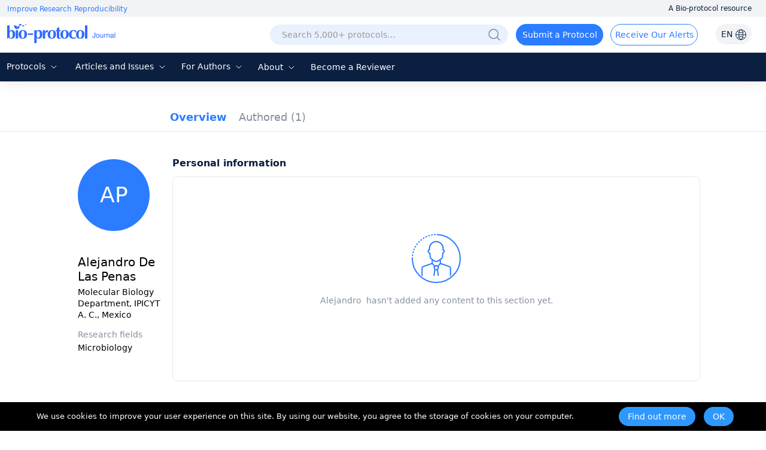

--- FILE ---
content_type: text/html; charset=utf-8
request_url: https://bio-protocol.org/usertask.aspx?action=getuserinfo
body_size: -50
content:
{"Online":false,"Message":null,"userid":0,"pwd":null,"aereid":null,"aereType":null,"ISSignature":false}

--- FILE ---
content_type: application/javascript
request_url: https://en-cdn.bio-protocol.org/JS/JsDoc/UserInfo.v2.9.1.js?v=2.5
body_size: 2735
content:

//切换选中状态 导航
//function ShowNavLi(temp, type) {
//    $('.ul-nav').find('a').removeClass('nav-active');
//    $(temp).addClass('nav-active');
//}

$(function () {
    //GetCoCount();
    CalNavWidth();
});

//显示更多 或隐藏 bio
function showHideBio() {
    $('.bio-more').toggle();
    var v = $('#hidbiomore').val();
    if (v == 0) {
        $('#hidbiomore').val(1);
        $('.more-img').attr('src', '/images/icon/less.png');
        $('.span-more').html('Hide');
    } else if (v == 1) {
        $('#hidbiomore').val(0);
        $('.more-img').attr('src', '/images/icon/more.png');
        $('.span-more').html('More information');
    }
}

//显示隐藏 更多 Coauthors
function showCoRight(type) {
    $('.Co-right-more' + type).toggle();
    var v = $('#Co-right-hide' + type).val();
    if (v == 0) {
        $('#Co-right-hide' + type).val(1);
        $('.Co-right-view' + type).html('Hide');
    } else if (v == 1) {
        $('#Co-right-hide' + type).val(0);
        $('.Co-right-view' + type).html('View all');
    }
}

//获取co 数量
function GetCoCount() {
    var header_userid = 0;
    try { header_userid = header_uid; } catch (err) { }
    $.ajax({
        headers: {
            'user-id': header_userid
        },
        url: '?action=getco',
        type: 'post',
        data: {
            id: _user_id//$.getUrlVar('id')
        },
        dataType: 'json',
        success: function (r) {
            if (r.Online) {
                $(r.dtInfo).each(function (index, data) {
                    if (index == 0) {
                        //左侧
                        $('.span-ca').html(data.coauthor);
                        $('.span-cr').html(data.coreviewer);
                        //右侧
                        var coa = data.coauthor <= 1 ? data.coauthor + ' Coauthor' : data.coauthor + ' Coauthors';
                        $('.span-right-ca').html(coa);
                        var cor = data.coreviewer <= 1 ? data.coreviewer + ' Coreviewer' : data.coreviewer + ' Coreviewers';
                        $('.span-right-cr').html(cor);
                        if (data.coauthor > 4) {
                            $('.Co-right-view1').show();
                        }
                        if (data.coreviewer > 4) {
                            $('.Co-right-view2').show();
                        }
                        //UserSocial 页面的页签
                        $('.b-author').html(data.coauthor);
                        $('.b-reviewer').html(data.coreviewer);
                        if (data.coreviewer > 4) {
                            $("#a_coreviewers").css("display", "inline-block");
                        }
                        if (data.coauthor > 4) {
                            $("#a_coauthors").css("display", "inline-block");
                        }
                    }
                });
            }
        }
    });
}

function GetMoreUder() {
    id = GetQuery("id");
    var flag = 4;
    if ($("#span_coreviewers").html() == "View all coreviewers &gt;") {
        flag = 0;
    }
    var header_userid = 0;
    try { header_userid = header_uid; } catch (err) { }
    $.ajax({
        headers: {
            'user-id': header_userid
        },
        url: '?action=GetMoreUder',
        type: 'post',
        data: { flag: flag, id: id },
        dataType: 'json',
        success: function (r) {
            if (r) {
                var html = '';
                $(r).each(function (index, data) {
                    if (index != 0)
                        html += "<p class='left_next'></p>";
                    html += '<div class="media media-x">';
                    html += ' <a class="float-left" href="/userhome.aspx?id=' + data.id + '">';
                    html += '       <img src="' + data.photo + '" class="right-img" />';
                    html += '   </a>';
                    html += '   <div class="media-body">';
                    html += '       <strong>' + data.username + ' ' + (data.last == null ? "" : data.last) + '</strong>';
                    html += '       <span class="text-gray text-12">' + (data.job == null ? "" : data.job) + '</span>';
                    html += '       <span class="margin-top text-12" style="display: inline-block;">' + data.publication;
                    html += '               protocol';
                    if (data.publication > 1) { html += 's'; }
                    html += '       </span>';
                    html += '   </div>';
                    html += '</div>';
                });
                $("#div_user").html(html);
                $("#span_coreviewers").html(($("#span_coreviewers").html() == "View all coreviewers &gt;") ? "Hide more coreviewers &gt;" : "View all coreviewers &gt;");
            }
        }
    });
}

function getcoauthors() {
    id = GetQuery("id");
    var flag = 4;
    if ($("#a_coauthors").html() == "View all coauthors &gt;") {
        flag = 0;
    }
    var header_userid = 0;
    try { header_userid = header_uid; } catch (err) { }
    $.ajax({
        headers: {
            'user-id': header_userid
        },
        url: '?action=getcoauthors',
        type: 'post',
        data: { flag: flag, id: id },
        dataType: 'json',
        success: function (r) {
            if (r) {
                var html = '';
                $(r).each(function (index, data) {
                    if (index != 0)
                        html += "<p class='left_next'></p>";
                    html += '<div class="media media-x">';
                    html += ' <a class="float-left" href="/userhome.aspx?id=' + data.id + '">';
                    html += '       <img src="' + data.photo + '" class="right-img" />';
                    html += '   </a>';
                    html += '   <div class="media-body">';
                    html += '       <strong>' + data.username + ' ' + (data.last == null ? "" : data.last) + '</strong>';
                    html += '       <span class="text-gray text-12">' + (data.job == null ? "" : data.job) + '</span>';
                    html += '       <span class="margin-top text-12" style="display: inline-block;">' + data.publication;
                    html += '               protocol';
                    if (data.publication > 1) { html += 's'; }
                    html += '       </span>';
                    html += '   </div>';
                    html += '</div>';
                });
                $("#div_coauthors").html(html);
                $("#span_coauthors").html(($("#span_coauthors").html() == "View all coauthors &gt;") ? "Hide more coauthors &gt;" : "View all coauthors &gt;");
            }
        }
    });
}



//bbs 回复
function Replaybbs(bid, wzid) {
    if (checkUserStatus(0, 0, 1003)) {//验证登录
        layer.open({
            type: 2,
            title: false,
            area: ['520px', '540px'],
            closeBtn: 0,
            fixed: false, //不固定
            maxmin: false,
            skin: 'demo-skin-radius',
            shadeClose: true,
            content: 'reply.aspx?id_bbs=' + bid + '&wzid=' + wzid,
            end: function (index, layero) {
                getReply(bid);
            }
        });
    }
}

function getReply(bid) {
    var header_userid = 0;
    try { header_userid = header_uid; } catch (err) { }
    $.ajax({
        headers: {
            'user-id': header_userid
        },
        url: '/protocolpublish.aspx?action=getreply',
        type: 'post',
        data: {
            bid: bid
        },
        dataType: 'json',
        success: function (r) {
            if (r.Online) {
                var html = '';
                if ($(r.ReplyList).length > 0) {
                    html += '<div class="media" style="background: #fff; border-radius: 5px; padding-top: 10px;">';
                    $(r.ReplyList).each(function (index, data) {
                        html += '      <div class="bbsreplydiv">';
                        html += '          <div class="bbsreplyphoto float-left">';
                        html += '              <a href="userhome.aspx?id=' + data.userid + '">';
                        html += '                  <img src="' + data.photo + '" class="radius-circle" />';
                        html += '              </a>';
                        html += '          </div>';
                        html += '          <div class="media-body bbsbody bbsreplybody">';
                        html += '              <h5>' + data.fullname + '</h5>';
                        html += '              <h6>' + data.job + '</h6>';
                        html += '       <div style="overflow: hidden;">';
                        $(data.photolist).each(function (i, d) {
                            html += '           <div style="padding-top:5px;float:left;">';
                            html += '               <img class="pointer" src="/imagesUP/bbsReply/SmallPic/' + d.Img_V + '" style="width:80px;max-height:80px;float:left;margin-left:5px;" />';
                            html += '           </div>';
                        });
                        html += '       </div>';
                        html += '              <p class="clear">' + data.body;
                        html += '                  <span style="font-size: 12px;">' + data.dtt + '</span>';
                        html += '              </p><hr />';
                        html += '          </div>';
                        html += '      </div>';
                    });
                    html += '</div>';
                }
                $('.reply-' + bid).html(html);
            }
        }
    });
}

//following页面内容初始化
function InitFollowed(page, pagesize) {
    var ii = layer.load(1, { shade: [0.1, '#000'] });
    var userid = _user_id;//$.getUrlVar('id') $.getUrlVar('id') == undefined || $.getUrlVar('id') == '' ? 0 : $.getUrlVar('id');
    var header_userid = 0;
    try { header_userid = header_uid; } catch (err) { }
    $.ajax({
        headers: {
            'user-id': header_userid
        },
        url: 'protocolsfollowed.aspx?action=initfollowed',
        type: 'post',
        data: {
            id: userid,
            page: page,
            pagesize: pagesize
        },
        dataType: 'json',
        success: function (r) {
            layer.closeAll();
            if (r.Online) {
                var html = '';
                if (r.Total > 0) {
                    //$('.divFollowed').show();

                    if (r.Total > 1) {
                        $('.followCount').html(r.Total + ' Protocols');
                    } else {
                        $('.followCount').html(r.Total + ' Protocol');
                    }
                    if (r.Total > 2) {
                        $('#div3').show();//用户首页显示
                    }
                }

                $(r.protocollist).each(function (index, data) {
                    var to_url = data.p_type == 0 ? data.journal_host + '/bpdetail?id=' + data.wzid + '&type=' + data.p_type : data.forum_host + "/exchange/protocoldetail?id=" + data.wzid + "&type=" + data.p_type;
                    if (data.p_type > 0 && data.DisplayType == 3) {
                        to_url = '/bio101/e' + data.wzid;
                    }
                    html += '<input type="hidden" class="hidwzid" value="' + data.wzid + '" />';
                    html += '<div class="media media-x publish-main">';
                    html += '   <table class="float-left biaogeimg" >';
                    html += '       <tr>';
                    var bg = data.pic == null || data.pic == '' || data.pic == undefined ? "style='background:transparent;'" : '';
                    html += '           <td ' + bg + '>';
                    if (data.pic != '') {
                        html += '           <a href="' + to_url + '">';
                        html += '               <img  src="' + data.pic + '" />';
                        html += '           </a>';
                    }
                    html += '           </td>';
                    html += '       </tr>';
                    html += '   </table>';
                    html += '   <div class="media-body  main-media">';
                    html += '       <a href="' + to_url + '"><strong>' + data.title + '</strong></a>';
                    html += '       <div class="text-gray span-author">' + data.author + '</div>';
                    //html += '       <br />';
                    html += '       <div class="abs_jianjie">';
                    html += '           ' + data.jianjie;
                    html += '       </div>';
                    html += '       <div class="qadivtitle"><a class="a-more" href="' + to_url + '">More ></a></div>';
                    html += '   </div>';
                    html += '</div>';
                });
                $('.followedmain').html(html);

                laypage({
                    cont: $('.pageprotocol'), //容器。值支持id名、原生dom对象，jquery对象。【如该容器为】：<div id="page1"></div>
                    pages: Math.ceil(r.Total / pagesize), //通过后台拿到的总页数
                    curr: page, //当前页
                    groups: 5,
                    first: 'HOME',
                    next: 'NEXT',
                    prev: 'PREVIOUS',
                    last: 'LAST',
                    skin: '#2B7CFF',
                    //skip: true,
                    jump: function (obj, first) { //触发分页后的回调
                        if (!first) { //点击跳页触发函数自身，并传递当前页：obj.curr
                            InitFollowed(obj.curr, pagesize);//调用 加载函数
                        }
                    }
                });
                GetQuestionCount();//加载Q&A数量, JS/JsDoc/Question_count.js
                if (Math.ceil(r.Total / pagesize) <= 1) {
                    $('.pageprotocol').hide();
                }
            }
        }
    });
}

//计算导航宽度
function CalNavWidth() {
    var widths = 100;
    $('.ul-nav li').each(function (index, data) {
        if ($(data).css('display') != 'none') {
            widths += $(data).width() + 36;
        }
    });
    if (widths < 1060) {
        widths = 1060;
    }
    $('.ul-nav').css('width', widths + 'px').css('padding-left', '164px');
}

--- FILE ---
content_type: application/javascript
request_url: https://en-cdn.bio-protocol.org/JS/JsDoc/pmain.v4.4.js?v=2.5
body_size: 13910
content:

var wzid;
var rightNavFix;
$(function () {
    ShowBodyByLogin();
    var titleNavTop = $('.titleNav').offset() ? $('.titleNav').offset().top : 0;
    rightNavFix = $('.titleNav').offset() == undefined ? 0 : titleNavTop - 75;//- 45
    $(window).scroll(function () {
        //var rightNavFix2 = $('#div_feedbackdata0').css('display') == 'none' ? rightNavFix : rightNavFix + $('#div_feedbackdata0').height() + 30;
        var navDingWeiTop = $('#navDingWei').offset() ? $('#navDingWei').offset().top : 0;
        var rightNavFix2 = navDingWeiTop - 55;
        if (rightNavFix2 > 0) {
            var footerTop = $('.footer').offset() ? $('.footer').offset().top : 0;
            if ($(window).scrollTop() >= rightNavFix2 && $(window).scrollTop() <= footerTop - 580) {
                //var rg = $(window).width() + $(window).scrollLeft() - $('.pmian').width();
                //if ($('.pmian').width() >= 1580 && $(window).width() >= 1580) {
                //    rg = (($(window).width() + $(window).scrollLeft() - $('.pmian').width()) / 2);
                //}
                //$('.titleNav').css('right', rg + 'px');
                if ($('.titleNav').css('position') != 'fixed') {
                    $('.titleNav').css('position', 'fixed').css('top', '55px').css('margin-top', '0px').css('z-index', '9').css('width', '300px');
                }
            }
            else {
                $('.titleNav').removeAttr('style');
            }
        }
    });

    Pjump2E();

    setwidth();

    if (wzid == 3496) {
        $('.iconbar').remove()
        $('.media-inline').remove()
        $('.doclink').remove()

        $('.npwtwok:last li:first').remove();
    }




    //$('body').attr('onresize', 'setwidth()');
    //$('#FlexArticle li').mouseover(function () {
    //    $(this).addClass('FlexArticlehover');
    //});
    //$('#FlexArticle li').mouseout(function () {
    //    $(this).removeClass('FlexArticlehover');
    //});


    $('.qadivbody textarea').each(function () {
        $(this).focus(function () {
            if ($(this).height() <= 120) {
                $(this).css('height', '120px');
            }
        });

        $(this).blur(function () {
            if (!$(this).val()) {
                $(this).css('height', '60px');
            }
        });
    })

    $('#porotoclAll img').each(function () {

        if (!$(this).hasClass('donotsetwh')) {
            $(this).removeAttr('width').removeAttr('height');
        }

    })
    //$('#porotoclAll a').each(function (index, data) {
    //    var href = $(data).attr('href');
    //    if (href.indexOf('//www.bio-thing.cn') > 0 || href.indexOf('//www.bio-thing.com') > 0) {
    //        $(data).removeAttr('href').css('color', '#000').css('text-decoration', 'none');
    //    }
    //});

    //图片弹出来
    layer.photos({
        photos: '#porotoclAll'
        , anim: 5
    });


    Opendownloadpdf();//PDF问卷调查


    JSQ_A_WH();

    jumpVideo();
});

function CopyAlert() {

    document.body.oncopy = function () {
        var html = getSelectionHtml();
        var dd = html.replace(/<\/?.+?>/g, "");
        var nothml = dd.replace(/ /g, "");
        //保存复制操作记录
        AddCaoZuo(401, wzid, 0, 0, '复制');

        if (nothml.length > 0) {
            if (Onlinezt == 0) {
                var header_userid = 0;
                try { header_userid = header_uid; } catch (err) { }
                $.ajax({
                    headers: {
                        'user-id': header_userid
                    },
                    url: '/smlog/userstatus.aspx?action=checklogin',
                    type: 'post',
                    dataType: 'json',
                    async: true,
                    success: function (r) {
                        if (r.Online) {
                            Onlinezt = 1;
                            saveCopyTxt();

                        } else {
                            layer.alert(getLangStr('Please log in or register for free to copy/paste or download protocols! Thank you!', '注册登录后您可以免费复制粘贴或者下载实验!'), { title: getLangStr("Prompt", "提示"), btn: getLangStr('Login / Register', '登录 / 注册') }, function (index) {
                                layer.close(index);
                                ShowLogin(12, 47, 1002);
                            });

                            //layer.confirm(getLangStr('Please log in or register for free to copy/paste or download protocols! Thank you!', '注册登录后您可以免费复制粘贴或者下载实验!'), {
                            //    title: getLangStr("Prompt", "提示"),
                            //    btn: [getLangStr('Login', '登录'), getLangStr('Register', '注册')] //按钮
                            //}, function () {
                            //    layer.closeAll();
                            //    ShowLogin(12,47);
                            //}, function () {
                            //    layer.closeAll();
                            //    ShowSignUp(12,47);
                            //});

                        }
                    }
                });
                saveCopyTxt(html);
                return false;


            }
            else {
                saveCopyTxt(html);
            }
        } else {
            saveCopyTxt(html);
        }

    }
}
function saveCopyTxt(html) {
    var header_userid = 0;
    try { header_userid = header_uid; } catch (err) { }
    $.ajax({
        headers: {
            'user-id': header_userid
        },
        url: '/downpdf.aspx?action=4',
        type: 'post',
        data: { wzid: wzid, html: html },
        dataType: 'json',
        success: function (r) {

        }
    });
}
function getSelectionHtml() {
    var html = "";
    if (typeof window.getSelection != "undefined") {
        var sel = window.getSelection();
        if (sel.rangeCount) {
            var container = document.createElement("div");
            for (var i = 0, len = sel.rangeCount; i < len; ++i) {
                container.appendChild(sel.getRangeAt(i).cloneContents());
            }
            html = container.innerHTML;
        }
    } else if (typeof document.selection != "undefined") {
        if (document.selection.type == "Text") {
            html = document.selection.createRange().htmlText;
        }
    }
    return html;
}




//右侧q&a展开
function ZhanKai() {
    var llq = $(window).width();
    var w = $('#mediaContent').width();
    var r = (llq - w) / 2;
    //$('#divQ_A').css('right', r + 'px').css('width', '500px');
    $('#divQ_A').animate({
        right: r + 'px',
        width: '500px'
    }, 'fast');
    //修改图标
    $('#img_qa_title').attr('src', _ImgSrcURI + '/images/icon/ArrowRightWhite.png');
    $('#img_qa_body').attr('src', _ImgSrcURI + '/images/icon/ArrowRightGrey.png');
    $('.qaLeft1').attr('onclick', 'SuoFang()');
    $('.qaLeft2').attr('onclick', 'SuoFang()');
    //计算内容宽高
    $('.qaContent').css('max-height', '10000px');
    $('.a_aq_name').css('width', 'auto');
    $('.areplyname').removeClass('w185');
}
//收起
function SuoFang() {
    var llq = $(window).width();
    var w = $('#mediaContent').width();
    var r = (llq - w) / 2;
    //$('#divQ_A').css('right', r + 'px').css('width', '250px');
    $('#divQ_A').animate({
        right: r + 'px',
        width: '250px'
    }, 'fast');

    $('#img_qa_title').attr('src', _ImgSrcURI + '/images/icon/ArrowLeftWhite.png');
    $('#img_qa_body').attr('src', _ImgSrcURI + '/images/icon/ArrowLeftGrey.png');
    $('.qaLeft1').attr('onclick', 'ZhanKai()');
    $('.qaLeft2').attr('onclick', 'ZhanKai()');

    $('.qaContent').css('max-height', '52px');
    $('.a_aq_name').removeAttr('style');
    $('.areplyname').addClass('w185');
}
//计算位置和高度
function JSQ_A_WH() {
    var llq = $(window).width();
    var w = $('#mediaContent').width();
    var r = (llq - w) / 2;
    if (r < 0) {
        r = 0;
    }
    $('#divQ_A').css('right', r + 'px');
    var qabodyHeight = $(window).height() - 320;
    $('#qaBodyMain').height(qabodyHeight);
    $('.qaLeft2').css('line-height', qabodyHeight + 'px');
}


function setwidth() {
    var flw = $('.iconcaozuo').width() - 10;
    $('.fenleilist').width(flw);
    $('.viewcount').show();

    JSQ_A_WH();//计算p页面右侧Q&A位置,高度
}

function addphoto() {
    var header_userid = 0;
    try { header_userid = header_uid; } catch (err) { }
    $.ajax({
        headers: {
            'user-id': header_userid
        },
        url: '/smlog/userstatus.aspx?action=checklogin',
        type: 'post',
        dataType: 'json',
        success: function (r) {
            if (r.Online) {
                layer.open({
                    type: 2,
                    title: false,
                    area: ['520px', '540px'],
                    fixed: false, //不固定
                    skin: 'demo-skin-radius',
                    closeBtn: 0,
                    shadeClose: true,
                    //content: 'addphoto.aspx?id_bbs=' + id
                    content: getLangStr('', '/cn') + '/addphoto.aspx?bbs=1&wzid=' + wzid
                    , end: function (index, layero) { GetBBSTempPhoto(); }
                });
            }
            else {
                var p = '&p=34';
                //if (languageid == 0) {
                //    layer.open({
                //        type: 2,
                //        title: false,
                //        closeBtn: 0,
                //        scrollbar: false,
                //        shadeClose: true,
                //        skin: 'demo-skin-radius',
                //        area: ['520px', '540px'],
                //        content: getLangStr('', '/cn') + '/ifrlogin.aspx?sign=in&flag=bbs' + p
                //        , end: function (index, layero) {
                //            location.href = location.origin + location.pathname + location.search;
                //        }
                //    });
                //} else {
                location.href = '/nlogin.aspx?uri=' + encodeURIComponent(location.pathname + location.search + '#bbs') + '&flag=bbs' + p;
                //}
                return;
            }
        }
    });
}

function qashousuo(ziji, xianshiID, divid) {
    $('#' + ziji).hide();
    $('#' + xianshiID).show();
    $('#' + divid).toggle();
}

function how2cite() {
    var html = '';
    html += '<div class="ifrtitle2">';
    html += '   <div class="ifrbiaoti">';
    html += getLangStr('How to cite', '引用');
    html += '   </div>';
    html += '</div>';
    html += '<div class="ifrmain">';
    html += '   <div class="authortc">';
    html += '       ' + $("#how2citehide").val();
    html += '   </div>';
    //html += '   <div class="margin-top padding-big">';
    //html += '      <strong>';
    //html += '          <a  class="text-16" href="/downpdf.aspx?wzid=' + wzid + '&action=21"><img src="/images/icon/Download-green.png" class="margin-big-right" style="height:25px;vertical-align: bottom;" />Download Citation in RIS Format</a>';
    //html += '      </strong>';
    //html += '   </div>';
    html += '</div>';
    layer.open({
        type: 1,
        title: false,
        closeBtn: 0,
        shadeClose: true,
        content: html,
        skin: 'demo-skin-radius',
        closeBtn: 0,
        area: ['520px', '540px']
    });
}
function jumpbbs() {
    $('html,body').animate({ scrollTop: $('#text_content').offset().top - 100 }, 200);
    $('#text_content').focus();
}
function Opendownloadpdf() {
    if ($.getUrlVar('dlpdf')) {
        layer.open({
            type: 2,
            title: false,
            closeBtn: 0,
            shadeClose: true,
            skin: 'demo-skin-radius',
            closeBtn: 0,
            area: ['520px', '540px'],
            content: '/ifrdownloadpdf.aspx?dlpdf=' + $.getUrlVar('dlpdf') + '&exstatus=' + $.getUrlVar('exstatus')
            , end: function (index, layero) { }
        });
    }
}
//function feedback() {
//    $('html,body').animate({ scrollTop: $('#feedback').offset().top / 1.2 }, 200);
//}

function showAffiliation(aid) {
    var html = '<div style="height:540px;position: relative;">'
    html += '<div class="ifrtitle2">';
    html += '   <div class="ifrbiaoti">';
    html += getLangStr('Author Information', '作者信息');
    html += '   </div>';
    html += '</div>';
    html += '<div class="ifrmain">';
    html += '   <div class="authortc">';
    html += '       ' + $('#tcaid_' + aid).html();
    html += '   </div>';
    html += '</div>';
    html += '</div>';

    layer.open({
        type: 1,
        title: false,
        closeBtn: 0,
        shadeClose: true,
        content: html,
        skin: 'demo-skin-radius',
        closeBtn: 0,
        area: ['520px', '540px']
    });
}

var goDown = 0;//0 初次判断, 1打开窗口后没填信息, 继续下载
function downloadpdf(action, position) {
    var p = position ? '&p=' + position : '';
    var header_userid = 0;
    try { header_userid = header_uid; } catch (err) { }
    $.ajax({
        headers: {
            'user-id': header_userid
        },
        url: '/downpdf.aspx?action=998',
        type: 'post',
        data: {
            lang: languageid,
            wzid: wzid
        },
        dataType: 'json',
        success: function (r) {
            //已登录
            if (r.countmonth >= 0) {
                //是否是赞助商文章

                if (r.IsZZS == 1) {
                    //保存复制操作记录
                    AddCaoZuo(421, wzid, 0, 0, '点击下载pdf');
                    if (r.UserInfoCompetion == 1) {
                        var html = '<div style="height:380px;position: relative;">'
                        html += '       <div class="ifrtitle2">';
                        html += '           <div class="ifrbiaoti">';
                        html += '               ' + getLangStr('Note', '温馨提示');
                        html += '           </div>';
                        html += '       </div>';
                        html += '       <div class="ifrmain">';
                        html += '           <div class="authortc" style="padding:0px 10px;' + getLangStr('text-align: justify;', '') + '">';
                        html += '               <span style="font-size:18px;">' + getLangStr('The article is provided by the manufacturer ' + r.Name + '. By clicking the “Download” button, you agree that we share your personal information with ' + r.Name, '当前文章源自厂商“' + r.Name + '”，如您点击继续下载，我们将与厂商“' + r.Name + '”共享您的个人信息，望知悉。') + '</span>';
                        html += '           </div>';
                        html += '           <div style="text-align: center; margin-top: 80px;">'
                        html += '               <div style="width:370px;margin:0px auto 10px auto;">';
                        var needcontact = getLangStr('I hope ' + r.Name + ' can contact me directly to answer my question(s) about this article or the products used in the article. ', '需要厂商主动联系我');
                        //html += '                   <label><input type="checkbox" class="formcommentinput" id="ckLX" value="1" title="需要厂商主动联系我" style="vertical-align: bottom;" /> 需要厂商主动联系我</label>';
                        html += '<label>';
                        html += '   <table style="margin: 0 auto;">';
                        html += '       <tr>';
                        html += '           <td><input type="checkbox" class="formcommentinput margin-small-right" id="ckLX" value="1" title="' + needcontact + '" style="vertical-align: bottom;" /></td>';
                        html += '           <td style="text-align: left;">' + needcontact + '</td>';
                        html += '       </tr>';
                        html += '   </table>';
                        html += '</label>';
                        html += '               </div>';
                        html += '               <a href="javascript:;" onclick="downloadpdfGoOn(' + wzid + ',' + action + ',\'' + r.Name + '\',99)" class="button button-big btnsign" style="border:none;background:#2D97FF !important;color:#fff;width:370px;">' + getLangStr('Continue to download', '继续下载') + '</a>'

                        html += '           </div>'
                        html += '       </div>';
                        html += '</div>';

                        layer.open({
                            type: 1,
                            title: false,
                            closeBtn: 0,
                            shadeClose: true,
                            content: html,
                            skin: 'demo-skin-radius',
                            closeBtn: 0,
                            area: [getLangStr('520px', '450px'), getLangStr('460px', '440px')]
                        });
                        return;
                    } else {
                        if (goDown == 0) {
                            layer.open({
                                type: 2,
                                title: false,
                                closeBtn: 0,
                                scrollbar: false,
                                shadeClose: true,
                                skin: 'demo-skin-radius',
                                area: ['520px', '570px'],
                                content: '/ifralluserinfo.aspx?at=' + action + '&wzid=' + wzid + '&IsZZS=' + r.IsZZS + '&Name=' + encodeURIComponent(r.Name)
                            });
                            return;
                        } else {
                            jumptopdf(action);
                        }
                    }
                } else {
                    //信息不全
                    if (r.UserInfoCompetion == 0 && goDown == 0) {
                        layer.open({
                            type: 2,
                            title: false,
                            closeBtn: 0,
                            scrollbar: false,
                            shadeClose: true,
                            skin: 'demo-skin-radius',
                            area: ['520px', '570px'],
                            content: '/ifralluserinfo.aspx?at=' + action + '&wzid=' + wzid
                        });
                        return;
                    }

                    if (r.countmonth >= 0 && r.countmonth < 10) {
                        //window.location.href = '/downpdf.aspx?wzid=' + wzid + '&action=' + action;
                        jumptopdf(action);
                    } else if (r.countmonth >= 10) { //已下载次数,-1未登录
                        var html = '<div style="height:380px;position: relative;">'
                        html += '<div class="ifrtitle2">';
                        html += '   <div class="ifrbiaoti">';
                        html += getLangStr('Alert: You have ' + (15 - r.countmonth) + ' remaining downloads this month.', '友情提示：您本月还有' + (15 - r.countmonth) + '次下载权限。');
                        html += '   </div>';
                        html += '</div>';
                        html += '<div class="ifrmain">';
                        html += '   <div class="authortc" style="' + getLangStr('text-align: justify;', '') + '">';

                        html += '<font style="font-size:18px;">' + getLangStr('To prevent our content from being batch-downloaded, users have a download limit of 15 protocols/month. This limit should satisfy the needs of the majority of our regular users, based on past user download data. <br /><br />If you would like to download more than 15 protocols this month, please email us at <a href="mailto:permission@bio-protocol.org">permission@bio-protocol.org</a> and we will try our very best to accommodate your needs!', '为了防止我们的内容被批量下载，每位用户每月可下载15篇protocols。基于之前的用户下载数据分析，该限制应该能够满足大多数普通用户的需求。<br /><br />如果您希望在本月下载超过15篇protocols，请将您的请求发送到我们电子邮箱<a href="mailto:permission@bio-protocol.org">permission@bio-protocol.org</a>，我们将尽力满足您的需求！') + '</span></div>';



                        html += '<div style="text-align: center; margin-top: 20px' + getLangStr(' 0px 20px 20px', '') + ';">'

                        if (r.countmonth < 15) {
                            html += '<a href="/downpdf.aspx?wzid=' + wzid + '&action=' + action + '" class="button button-big btnsign" style="border:none; background:#2D97FF !important;color:#fff;width:370px;">' + getLangStr('Continue to Download', '继续下载') + '</a>'
                        }
                        html += '</div>'
                        html += '   </div>';
                        html += '</div>';
                        html += '</div>';

                        layer.open({
                            type: 1,
                            title: false,
                            closeBtn: 0,
                            shadeClose: true,
                            content: html,
                            skin: 'demo-skin-radius',
                            closeBtn: 0,
                            area: [getLangStr('550px', '450px'), getLangStr('460px', '440px')]
                        });
                    }
                }
            } else {
                //if (languageid == 0) {
                //    layer.open({
                //        type: 2,
                //        title: false,
                //        closeBtn: 0,
                //        scrollbar: false,
                //        shadeClose: true,
                //        skin: 'demo-skin-radius',
                //        area: ['520px', '570px'],
                //        content: getLangStr('', '/cn') + '/ifrlogin.aspx?sign=in&way=201&flag=bbs' + p
                //        //, end: function (index, layero) { $("#input_PostNow").val("Post Now"); }
                //    });
                //} else {
                location.href = '/nlogin.aspx?uri=' + encodeURIComponent(location.pathname + location.search) + '&flag=bbs&way=201' + p + '&nw=1005';
                //}
                return;
            }

        }
    });

}
function downloadpdfGoOn(wzid, action, Name, ck) {
    ///downpdf.aspx?wzid=' + wzid + '&action=' + action + '
    if (ck == 99) {
        ck = $('#ckLX').is(':checked') ? 1 : 0;
    }
    if (ck == 1) {
        var ii = layer.load(2, { shade: [0.1, '#000'] });
        var header_userid = 0;
        try { header_userid = header_uid; } catch (err) { }
        $.ajax({
            headers: {
                'user-id': header_userid
            },
            url: '/data/parsedata.aspx?action=DownPdfSendEmail',
            type: 'get',
            data: {
                wzid: wzid,
                Name: Name
            },
            dataType: 'json',
            success: function (res) {
                if (res.Result) {
                    var url = '/downpdf.aspx?wzid=' + wzid + '&action=' + action + '&ck=' + ck;
                    if (window.navigator.userAgent.indexOf("Chrome") !== -1) {
                        window.open(url, '_blank');
                    } else {
                        window.location.href = url
                    };
                }
            }
        });
    } else {
        var url = '/downpdf.aspx?wzid=' + wzid + '&action=' + action + '&ck=' + ck;
        if (window.navigator.userAgent.indexOf("Chrome") !== -1) {
            window.open(url, '_blank');
        } else {
            window.location.href = url
        };
    }
}

function GetbbsList(page, id_linkdic) {
    var pagesize = 10000;
    var header_userid = 0;
    try { header_userid = header_uid; } catch (err) { }
    $.ajax({
        headers: {
            'user-id': header_userid
        },
        url: getLangStr('', '/cn') + '/p.aspx?action=GetbbsList',
        type: 'post',
        data: { page: page, pagesize: pagesize, id: wzid, id_linkdic: id_linkdic },
        dataType: 'json',
        success: function (r) {
            if (r) {

                var html = '<div class="bbsdiv media">';
                var i = 0;
                $(r.table).each(function (index, data) {
                    html += '<div class="bbsphoto float-left">';
                    var hf = '';
                    if (data.userid != null) {
                        hf = ' href="/userhome.aspx?id=' + data.userid + '" ';
                    }
                    html += '     <a ' + hf + ' target="_blank" title="' + data.fullname + '">';
                    html += '         <img src="' + data.photo + '" class="radius-circle" alt="' + data.fullname + '" />';
                    html += '     </a>';
                    html += '</div>';
                    //replybbs
                    html += '<div class="media-body bbsbody" id="div_bbs_' + data.bid + '">';
                    html += '     <h5  class="float-left"><a target="_blank" ' + hf + '>' + (data.fullname ? data.fullname : '') + '</a></h5>';
                    html += '     <h6  class="float-left">' + (data.Institution ? data.Institution : '') + ' ' + data.IsAuthor + '</h6>';
                    html += '     <div class="bbsbodycontent">';
                    var text_content = "";
                    if (data.body && data.body != "undefined") { text_content = data.body; }
                    html += text_content;

                    html += '<div id="bbs_photo' + data.bid + '" style="display:inline-block;"></div>';

                    html += '         <span class="border-top padding-top margin-top">' + data.dtt + ' <a class="margin-left" href="javascript:;" onclick="Reply(' + data.bid + ',0)">' + getLangStr('Reply', '回复') + '</a></span>';
                    html += '     </div>';

                    html += '   <div class="media" id="div_bbs_reply' + data.bid + '">';
                    html += '   </div>';
                    html += '   <div id="pageNumber2" style="margin-top:10px;width:500px;" class="bbsbody2"></div>';

                    html += '</div>';
                });
                html += '</div>';
                $("#div_bbs").html(html);
                GetBBSTempPhoto();
                $(r.table).each(function (index, data) {
                    GetBBSPhoto(data.bid, data.userid);

                    GetbbsreplyList(1, data.bid);
                });

                //Set_document_Height();
                laypage({
                    cont: 'pageNumber', //容器。值支持id名、原生dom对象，jquery对象。【如该容器为】：<div id="page1"></div>
                    pages: Math.ceil(r.pagetotal / pagesize), //通过后台拿到的总页数
                    curr: page, //当前页
                    groups: 10,
                    first: 'HOME',
                    last: 'LAST',
                    prev: 'PREVIOUS',
                    next: 'NEXT',
                    //skip: true,
                    English: true,
                    jump: function (obj, first) { //触发分页后的回调
                        if (!first) { //点击跳页触发函数自身，并传递当前页：obj.curr
                            GetbbsList(obj.curr, id_linkdic);
                        }
                    }
                });
                bbs_maodian();
            }
        }
    });
}
function GetbbsreplyList(page, bid, needajaxright) {
    var pagesize = 10000;
    var header_userid = 0;
    try { header_userid = header_uid; } catch (err) { }
    $.ajax({
        headers: {
            'user-id': header_userid
        },
        url: getLangStr('', '/cn') + '/p.aspx?action=GetbbsreplyList',
        type: 'post',
        data: { page: page, pagesize: pagesize, bid: bid },
        dataType: 'json',
        success: function (r) {
            if (r) {

                var html = '';

                var html2 = '';
                var i = 0;

                var ShowQA500 = 0;
                if ($('.qaContent').css('max-height') == '10000px') {
                    ShowQA500 = 1;
                }

                $(r.table).each(function (index, data) {
                    var fullname = "";
                    var Institution = "";
                    if (data.fullname) { fullname = data.fullname; }
                    if (data.Institution) { Institution = data.Institution; }
                    html += '<div class="bbsreplydiv">';
                    html += '     <div class="bbsreplyphoto float-left">';
                    var hf = '';
                    if (data.userid != null) {
                        hf = ' href="/userhome.aspx?id=' + data.userid + '"';
                    }
                    html += '     <a ' + hf + ' target="_blank" title="' + fullname + '">';
                    html += '         <img src="' + data.photo + '" class="radius-circle" alt="' + fullname + '" />';
                    html += '     </a>';
                    html += '</div>';
                    html += '<div class="media-body bbsbody bbsreplybody" id="div_bbs_reply_' + data.id + '">';
                    html += '     <h5   class="float-left"><a target="_blank" ' + hf + '>' + fullname + '</a></h5>';
                    html += '     <h6   class="float-left">' + Institution + ' ' + data.IsAuthor + '</h6>';
                    html += '     <div class="bbsbodycontent">';
                    var text_content = "";
                    if (data.body && data.body != "undefined") {
                        text_content = data.body;
                    }
                    html += '<label class="text-gray">' + data.ReplyToUser + '</label>' + text_content;
                    html += '       <div id="bbs_photo_reply' + data.id + '" style="display:inline-block;"></div>';
                    html += '           <span class="border-top padding-top margin-top">' + data.dtt;
                    html += '               <a class="margin-left" href="javascript:;" onclick="Reply(' + data.sy + ',' + data.id + ')">' + getLangStr('Reply', '回复') + '</a>';
                    html += '           </span>';
                    html += '       </div>';

                    html += '     </div>';
                    html += '</div>';




                    html2 += '<div id="reply' + data.id + '" class="margin-bottom">';
                    html2 += '   <div class="margin-bottom">';
                    html2 += '       <a href="userhome.aspx?id=' + data.userid + '" class="a_aq_name w185">';
                    html2 += '           <img src="' + data.photo + '" class="imgUserHeader" />&nbsp;' + fullname + '</a>';
                    if (ShowQA500 == 1) {
                        html2 += '       <div class="qaContent" style = "max-height:10000px;">' + text_content + '</div>';
                    } else {
                        html2 += '       <div class="qaContent">' + text_content + '</div>';
                    }

                    html2 += '       <div class="color-ccc">' + data.dtt + '</div>';
                    html2 += '   </div>';
                    html2 += '</div>';
                    i++

                });
                $("#div_bbs_reply" + bid).html(html);
                if (needajaxright) {
                    if (i > 0) {
                        //$("#qadivrplist" + bid).before('<hr /><strong class="color-ccc">Answered by</strong> <hr />');
                        $("#qadivrplist" + bid).html('<hr /><strong class="color-ccc">Answered by</strong> <hr />' + html2);
                    } else {
                        $("#qadivrplist" + bid).html(html2);
                    }


                }


                $(r.table).each(function (index, data) {
                    GetBBSPhoto_reply(data.id, data.userid);
                });
                laypage({
                    cont: 'pageNumber2', //容器。值支持id名、原生dom对象，jquery对象。【如该容器为】：<div id="page1"></div>
                    pages: Math.ceil(r.pagetotal / pagesize), //通过后台拿到的总页数
                    curr: page, //当前页
                    groups: 10,
                    first: 'First',
                    last: 'Last',
                    prev: 'Prev',
                    next: 'Next',
                    //skip: true,
                    English: true,
                    jump: function (obj, first) { //触发分页后的回调
                        if (!first) { //点击跳页触发函数自身，并传递当前页：obj.curr
                            GetbbsreplyList(obj.curr, bid);
                        }
                    }
                });
                bbs_maodian();
            }
        }
    });
}

//Q&A右边 新的
function GetbbsListR() {
    var header_userid = 0;
    try { header_userid = header_uid; } catch (err) { }
    $.ajax({
        headers: {
            'user-id': header_userid
        },
        url: getLangStr('', '/cn') + '/p.aspx?action=GetbbsListR',
        type: 'post',
        data: { id: wzid },
        dataType: 'json',
        success: function (r) {
            if (r) {

                var html = '';
                var i = 0;
                var ShowQA500 = 0;
                if ($('.qaContent').css('max-height') == '10000px') {
                    ShowQA500 = 1;
                }

                $(r).each(function (index, data) {
                    if (i > 0) {
                        html += '  <hr class="hrNext" />';
                    }
                    html += '<div id="divqa' + data.bid + '">';
                    html += '   <div id="asked1">';
                    html += '       <div class="margin-bottom">';
                    html += '           <a href="userhome.aspx?id=' + data.userid + '" class="a_aq_name">';
                    html += '               <img src="' + data.photo + '" class="imgUserHeader" />&nbsp;' + data.fullname + '</a>';
                    html += '                   <strong class="color-qaGreen st_aq_ask">asked</strong>';
                    if (ShowQA500 == 1) {
                        html += '                   <div class="qaContent" style="max-height:10000px;">' + data.body + '</div>';
                    } else {
                        html += '                   <div class="qaContent">' + data.body + '</div>';
                    }

                    html += '                   <div class="color-ccc">' + data.dtt + ' &nbsp;<a href="javascript:;" onclick="Reply(' + data.bid + ',0)"><strong class="color-qaBlue">Reply</strong></a></div>';
                    html += '       </div>';


                    html += '<div id="qadivrplist' + data.bid + '">';
                    if (data.ri.length > 0) {
                        html += '<hr /><strong class="color-ccc">Answered by</strong><hr />';
                    }
                    $(data.ri).each(function (index2, data2) {

                        html += '<div id="reply' + data2.id + '" class="margin-bottom">';
                        html += '   <div class="margin-bottom">';
                        html += '       <a href="userhome.aspx?id=' + data2.userid + '" class="a_aq_name w185">';
                        html += '           <img src="' + data2.photo + '" class="imgUserHeader" />&nbsp;' + data2.fullname + '</a>';
                        if (ShowQA500 == 1) {
                            html += '       <div class="qaContent" style="max-height:10000px;">' + data2.body + '</div>';
                        } else {
                            html += '       <div class="qaContent">' + data2.body + '</div>';
                        }

                        html += '       <div class="color-ccc">' + data2.dtt + '</div>';
                        html += '   </div>';
                        html += '</div>';
                    });
                    html += '   </div>';



                    html += '   </div>';


                    html += '</div>';
                    i++;
                })
                $("#qaBodyMain").html(html);
            }
        }
    });



}



//停用
function bbsselect(id_linkdic) {
    layer.open({
        type: 2,
        title: "",
        area: ['800px', '500px'],
        fixed: false, //不固定
        maxmin: true,
        skin: 'demo-skin-radius',
        shadeClose: true,
        content: 'bbsselect.aspx?id_linkdic=' + id_linkdic
        , end: function (index, layero) { }
    });
}
function GetBBSTempPhoto() {
    var header_userid = 0;
    try { header_userid = header_uid; } catch (err) { }
    $.ajax({
        headers: {
            'user-id': header_userid
        },
        url: getLangStr('', '/cn') + '/addphoto.aspx?action=GetBBSTempPhoto',
        type: 'post',
        data: { wzid: wzid },
        dataType: 'json',
        success: function (r) {
            if (r) {
                var html = '';
                $(r).each(function (index, data) {
                    html += '<div style="padding-top:5px;float:left;">';
                    html += '    <img class="pointer" src="' + _ImgSrcURI + data.PathFileName + '?v=' + Math.round(Math.random() * 1000) + '" style="width:80px;height:80px;float:left;margin-left:5px;" />';
                    html += '    <div onclick="DelBBSTempPhoto(\'' + data.PathFileName + '\')" class="icon-times text-red pointer" style="background-color:white; width:15px;float:left;margin-left:-15px;"></div>';
                    html += '</div>';
                });
                $("#bbs_photo").html(html);

                layer.ready(function () { //原图片浏览
                    layer.photos({
                        photos: '#bbs_photo',
                        shift: 5, //0-6的选择，指定弹出图片动画类型，默认随机
                        area: 'auto',
                        maxWidth: '700'

                    });
                });
            }
        }
    });
    bbs_maodian();
}
function DelBBSTempPhoto(filename) {
    var header_userid = 0;
    try { header_userid = header_uid; } catch (err) { }
    $.ajax({
        headers: {
            'user-id': header_userid
        },
        url: getLangStr('', '/cn') + '/addphoto.aspx?action=DelBBSTempPhoto',
        type: 'post',
        data: { filename: encodeURI(filename) },
        //dataType: 'json',
        success: function (r) {
            if (r) {
                layer.msg(r, { skin: 'layui-layer-hui' });
                GetBBSTempPhoto();
            }
        }
    });
}
function clean() {
    $("#text_content").val('');
    $("#selectField").val(0);
    $("#bbs_photo").html('');
}

function GetBBSPhoto(id_bbs, userid) {
    var header_userid = 0;
    try { header_userid = header_uid; } catch (err) { }
    $.ajax({
        headers: {
            'user-id': header_userid
        },
        url: getLangStr('', '/cn') + '/p.aspx?action=GetBBSPhoto',
        type: 'post',
        data: { id_bbs: id_bbs, userid: userid },
        dataType: 'json',
        success: function (r) {
            if (r) {
                var html = '';
                $(r.table).each(function (index, data) {
                    html += '<div style="padding-top:5px;float:left;">';
                    html += '    <img class="pointer" src="' + _ImgSrcURI + '/imagesUP/bbs/SmallPic/' + data.Img + '" style="width:80px;height:80px;float:left;margin-left:5px;" />';

                    html += data.del;
                    html += '</div>';
                });
                $("#bbs_photo" + id_bbs).html(html);

                layer.ready(function () { //原图片浏览
                    layer.photos({
                        photos: '#bbs_photo' + id_bbs,
                        shift: 5, //0-6的选择，指定弹出图片动画类型，默认随机
                        area: 'auto',
                        maxWidth: '700'
                    });
                });
            }
        }
    });
    bbs_maodian();
}
function GetBBSPhoto_reply(id, userid) {
    var header_userid = 0;
    try { header_userid = header_uid; } catch (err) { }
    $.ajax({
        headers: {
            'user-id': header_userid
        },
        url: getLangStr('', '/cn') + '/p.aspx?action=GetBBSPhoto_reply',
        type: 'post',
        data: { id: id, userid: userid },
        dataType: 'json',
        success: function (r) {
            if (r) {
                var html = '';
                $(r.table).each(function (index, data) {
                    html += '<div style="padding-top:5px;float:left;">';
                    html += '    <img class="pointer" src="' + _ImgSrcURI + '/imagesUP/bbsReply/SmallPic/' + data.Img_V + '" style="width:80px;height:80px;float:left;margin-left:5px;" />';

                    html += data.del;
                    html += '</div>';
                });
                $("#bbs_photo_reply" + id).html(html);

                layer.ready(function () { //原图片浏览
                    layer.photos({
                        photos: '#bbs_photo_reply' + id,
                        shift: 5, //0-6的选择，指定弹出图片动画类型，默认随机
                        area: 'auto',
                        maxWidth: '700'
                    });
                });
            }
        }
    });
    bbs_maodian();
}

function DelBBSPhoto_reply(PathFileName, id, this_) {
    layer.confirm("Are you sure you want to delete it?", {
        title: 'Delete',
        btn: ['Yes', 'No'],
        area: ['300px', '160px']
    }, function (index) {
        layer.close(index);
        var header_userid = 0;
        try { header_userid = header_uid; } catch (err) { }
        $.ajax({
            headers: {
                'user-id': header_userid
            },
            url: getLangStr('', '/cn') + '/addphoto.aspx?action=DelBBSPhoto_reply',
            type: 'post',
            data: { PathFileName: encodeURI(PathFileName), id: id },
            //dataType: 'json',
            success: function (r) {
                if (r) {
                    layer.msg(r, { skin: 'layui-layer-hui' });
                    $(this_).parent().remove();
                }
            }
        });
    });
}
function DelBBSPhoto(PathFileName, id, this_) {
    layer.confirm("Are you sure you want to delete it?", {
        title: 'Delete',
        btn: ['Yes', 'No'],
        area: ['300px', '160px']
    }, function (index) {
        layer.close(index);
        var header_userid = 0;
        try { header_userid = header_uid; } catch (err) { }
        $.ajax({
            headers: {
                'user-id': header_userid
            },
            url: getLangStr('', '/cn') + '/addphoto.aspx?action=DelBBSPhoto',
            type: 'post',
            data: { PathFileName: encodeURI(PathFileName), id: id },
            //dataType: 'json',
            success: function (r) {
                if (r) {
                    layer.msg(r, { skin: 'layui-layer-hui' });
                    $(this_).parent().remove();
                }
            }
        });
    });

}
function favorite_display() {
    var header_userid = 0;
    try { header_userid = header_uid; } catch (err) { }
    $.ajax({
        headers: {
            'user-id': header_userid
        },
        url: getLangStr('', '/cn') + '/p.aspx?action=favorite_display',
        type: 'post',
        data: { wzid: wzid },
        success: function (r) {
            if (r) {
                if (r == 1) {
                    $("#favorite").attr("src", _ImgSrcURI + "/images/icon/page-favorited.png");

                }
                else if (r == 0) {
                    $("#favorite").attr("src", _ImgSrcURI + "/images/icon/page-favorite.png");
                }
            }
        }
    });
}
//添加, 取消收藏 (只有一个返回值)
function addfavorite(position) {
    if (!checkUserStatus(0, 2, 1006)) {
        return;
    }
    var header_userid = 0;
    try { header_userid = header_uid; } catch (err) { }
    $.ajax({
        headers: {
            'user-id': header_userid
        },
        url: getLangStr('', '/cn') + '/p.aspx?action=addfavorite',
        type: 'post',
        data: { wzid: wzid },
        //dataType: 'json',
        success: function (r) {
            if (r) {
                layer.msg(r, { skin: 'layui-layer-hui' });
                favorite_display();
            }
        }
    });
}
//添加, 取消收藏 (多个返回值)
function addfavorite2(position) {
    if (!checkUserStatus(0, 2, 1006)) {
        return;
    }
    var header_userid = 0;
    try { header_userid = header_uid; } catch (err) { }
    $.ajax({
        headers: {
            'user-id': header_userid
        },
        url: getLangStr('', '/cn') + '/p.aspx?action=addfavorite2',
        type: 'post',
        data: { wzid: wzid },
        dataType: 'json',
        success: function (r) {
            if (r) {
                layer.msg(r.Message, { skin: 'layui-layer-hui' });
                if (r.Data == 1) {
                    if (languageid == 1) {
                        window.location.href = '/cn/exfollowed.aspx';
                    }
                }

                favorite_display();
            }
        }
    });
}
function feedback(position) {
    var header_userid = 0;
    try { header_userid = header_uid; } catch (err) { }
    $.ajax({
        headers: {
            'user-id': header_userid
        },
        url: '/smlog/userstatus.aspx?action=checklogin',
        type: 'post',
        dataType: 'json',
        success: function (r) {
            if (r.Online) {
                $.ajax({
                    headers: {
                        'user-id': header_userid
                    },
                    url: getLangStr('', '/cn/') + '/feedbacklist.aspx?action=IfFeedBack',
                    type: 'post',
                    data: { wzid: wzid },
                    success: function (r) {
                        if (r >= 1) {
                            layer.open({
                                type: 2,
                                title: "",
                                area: ['520px', '540px'],
                                fixed: false, //不固定
                                maxmin: false,
                                skin: 'demo-skin-radius',
                                shadeClose: true,
                                closeBtn: 0,
                                content: getLangStr('', '/cn/') + '/feedbacklist_p.aspx?id=' + wzid
                            });
                        }
                        else {
                            location.href = getLangStr('', '/cn/') + '/feedbackedit.aspx?id=' + wzid;
                        }
                    }
                });
            }
            else {
                var p = position ? '&p=' + position : '';
                layer.open({
                    type: 2,
                    title: "",
                    area: ['520px', getLangStr(480, 450) + 'px'],
                    fixed: false, //不固定
                    maxmin: false,
                    shadeClose: true,
                    skin: 'demo-skin-radius',
                    closeBtn: 0,
                    content: getLangStr('', '/cn/') + '/feedbackedit_notify.aspx?wzid=' + wzid + p
                });
            }
        }
    });
}
function SaveBBS(position) {

    //if (checkUserStatus(0)) {
    //    PostNowContnet();//发送内容
    //}
    var header_userid = 0;
    try { header_userid = header_uid; } catch (err) { }
    $.ajax({
        headers: {
            'user-id': header_userid
        },
        url: '/smlog/userstatus.aspx?action=checklogin',
        type: 'post',
        data: {
            IsEmail: 1 //是否需要验证邮箱
        },
        dataType: 'json',
        success: function (r) {
            if (r.Online) {
                if (r.NoEmail == 1) {
                    //没有邮箱,绑定
                    layer.open({
                        type: 2,
                        title: false,
                        scrollbar: false,
                        closeBtn: false,
                        shadeClose: true,
                        skin: 'demo-skin-radius',
                        area: ['520px', '540px'],
                        content: '/ifrchangeacount.aspx?w=1'
                    });
                } else {
                    PostNowContnet();//发送内容
                }
            } else {
                var p = position ? '&p=' + position : '';
                location.href = '/nlogin.aspx?way=13&uri=' + encodeURIComponent(location.pathname + location.search + '#bbs') + p + '&nw=1003';
                return;
            }
        }
    });
}
//绑定邮箱后执行
function changeemail(data, IframeIndex) {
    if (IframeIndex) {
        layer.close(IframeIndex);
    } else {
        layer.closeAll();
    }
}
//右侧Q&A提交
function SubmitQ_A(SourceType) {
    if (checkUserStatus(0, 3, 1003)) {
        PostNowContnet(SourceType);
    }
}
//提交问题bbs
function PostNowContnet(SourceType) {
    var text_content = '';
    var feildvalue = $("#selectField").val();
    if (SourceType) {
        text_content = $("#txtqatiwen").val();
    } else {
        text_content = $("#text_content").val();
    }
    if (text_content.isEmpty()) {
        layer.msg(getLangStr("Please input content", "请输入内容"), { skin: 'layui-layer-hui' });
        return false;
    }
    var ii = layer.load(2, { shade: [0.1, '#000'] });
    var header_userid = 0;
    try { header_userid = header_uid; } catch (err) { }
    $.ajax({
        headers: {
            'user-id': header_userid
        },
        url: getLangStr('', '/cn') + '/p.aspx?action=SaveBBS',
        type: 'post',
        data: { text_content: encodeURIComponent(text_content), feildvalue: feildvalue, wzid: wzid, SourceType: SourceType },
        dataType: 'json',
        success: function (r) {
            layer.close(ii);
            if (r && r.Online) {
                layer.msg(r.Message, { skin: 'layui-layer-hui' });
                if (r.Message == "Posted successfully") {
                    GetbbsList(1);
                    clean();
                    if (SourceType) {
                        $("#txtqatiwen").val('')
                    }
                    GetbbsListR();
                    layer.closeAll();
                }
            } else {
                if (r.Data == 'blacklist') {//黑名单
                    layer.alert(r.Message, { title: getLangStr('Permission limitted', '权限受限') });
                } else {
                    layer.msg(r.Message, { skin: 'layui-layer-hui' });
                }
            }


        },
        error: function (jqXHR, textStatus, errorThrown) {
            layer.closeAll();
        }
    });
}

function GetFeedBackList() {
    var header_userid = 0;
    try { header_userid = header_uid; } catch (err) { }
    $.ajax({
        headers: {
            'user-id': header_userid
        },
        url: getLangStr('', '/cn') + '/feedbacklist.aspx?action=GetFeedBackList',
        type: 'post',
        data: { wzid: wzid },
        dataType: 'json',
        success: function (r) {
            if (r) {
                if (r.length > 0) {
                    return true;
                }
                else { return false; }
            }
            else { return false; }
        }
    });
}
function GetFeedBackList() {
    var header_userid = 0;
    try { header_userid = header_uid; } catch (err) { }
    $.ajax({
        headers: {
            'user-id': header_userid
        },
        url: getLangStr('', '/cn') + '/feedbacklist.aspx?action=GetFeedBackList',
        type: 'post',
        data: {
            wzid: wzid,
            state: 1
        },
        dataType: 'json',
        success: function (r) {
            if (r) {
                if (r.length > 0) {
                    var html = "";
                    var j = 0;
                    $(r).each(function (index, data) {
                        if ((j++ % 2) == 0) { html += '<div style="background-color:#F5F5FA;padding:10px;">'; }
                        else { html += '<div style="background-color:GhostWhite;padding:10px;">'; }
                        html += '<a href="javascript:;" onclick="gotoFeedbackList(' + wzid + ',' + data.sid + ',' + data.uid + ')"><strong>' + data.title + '</strong></a>';
                        html += '<div  style="margin-top:10px;">';
                        html += '<a class="float-left">';
                        html += '<img src="' + data.photo + '" class="radius-circle" style="width: 30px;" /></a>';
                        if (data.username) { html += '<span class="text-gray" style="margin-left:5px;">' + data.username + '</span>'; }
                        html += '<br />';
                        if (data.Institution) { html += '<span class="text-gray" style="margin-left:5px;">' + data.Institution + '</span>'; }
                        html += '</div>';
                        html += '</div>';
                    });
                    $("#div_feedbackdata").html(html);
                    $("#div_feedbackdata0").show();
                }
                else {
                    $("#div_feedbackdata0").hide();
                }
            }
            else {
                $("#div_feedbackdata0").hide();
            }
        }
    });
}
function sharefeed() {
    var header_userid = 0;
    try { header_userid = header_uid; } catch (err) { }
    $.ajax({
        headers: {
            'user-id': header_userid
        },
        url: '/smlog/userstatus.aspx?action=checklogin',
        type: 'post',
        dataType: 'json',
        success: function (r) {
            if (r.Online) {
                location.href = 'feedbackedit.aspx?id=' + wzid;
            }
            else {
                //if (languageid == 0) {
                //    parent.layer.open({
                //        type: 2,
                //        title: false,
                //        shadeClose: true,
                //        skin: 'demo-skin-radius',
                //        closeBtn: 0,
                //        area: ['500px', '570px'],
                //        content: getLangStr('', '/cn') + '/ifrlogin.aspx?sign=in&flag=feedback&wzid=' + wzid
                //        , end: function (index, layero) {
                //            location.href = location.origin + location.pathname + location.search;
                //        }
                //    });
                //} else {
                location.href = '/nlogin.aspx?uri=' + encodeURIComponent(location.pathname + location.search) + '&flag=feedback&wzid=' + wzid;
                //}
            }
        }
    });
}
function gotoFeedbackList(wzid, sid, uid) {
    location.href = getLangStr('', '/cn') + '/feedbacklist.aspx?id=' + uid + '&wzid=' + wzid + '&sid=' + sid;
}

function linkborder(self, linkid, id_linkdic) {
    $(".leftlink").removeClass("xuanzhong");
    $(self).addClass("xuanzhong");
    location.href = "#" + linkid;
    ifscroll = 0;
    { window.scrollBy(0, -55); }
}
function GetProtocolByID() {
    var lengths = 0;
    var header_userid = 0;
    try { header_userid = header_uid; } catch (err) { }
    $.ajax({
        headers: {
            'user-id': header_userid
        },
        url: "p.aspx?action=GetProtocolByID",
        data: { id: wzid },
        cache: false,
        success: function (text) {
            $("#div_protocol").html(text);
        }
    });
}
//回答/回复讨论, bid:问题id, replyid:回答id
function Reply(bid, replyid) {
    //if (!checkUserStatus(0, 35)) { return; }
    var header_userid = 0;
    try { header_userid = header_uid; } catch (err) { }
    $.ajax({
        headers: {
            'user-id': header_userid
        },
        url: '/smlog/userstatus.aspx?action=checklogin',
        type: 'post',
        dataType: 'json',
        success: function (r) {
            if (r.Online) {
                //打开回复窗
                layer.open({
                    type: 2,
                    title: "",
                    area: ['500px', '600px'],
                    closeBtn: 0,
                    fixed: false, //不固定
                    shadeClose: true,
                    skin: 'demo-skin-radius',
                    maxmin: false,
                    content: getLangStr('', '/cn') + '/reply.aspx?id_bbs=' + bid + "&wzid=" + wzid + '&replyid=' + replyid
                    , end: function (index, layero) {
                        GetbbsreplyList(1, bid, 1);
                    }
                });
            } else {
                var p = '&p=35';
                //if (languageid == 0) {
                //    layer.open({
                //        type: 2,
                //        title: false,
                //        closeBtn: 0,
                //        scrollbar: false,
                //        shadeClose: true,
                //        skin: 'demo-skin-radius',
                //        area: ['520px', '540px'],
                //        content: getLangStr('', '/cn/') + '/ifrlogin.aspx?sign=in&flag=bbs&way=13' + p
                //        , end: function (index, layero) {
                //            var dw = replyid ? '?bid_reply=' + replyid : "?bid=" + bid;
                //            var stateObject = {};
                //            var newUrl = location.origin + location.pathname + dw;
                //            history.pushState(stateObject, '', newUrl);
                //            location.reload();
                //        }
                //    });
                //} else {
                var fh = location.search ? '&' : '?';
                var dw = location.search;
                if (replyid) {
                    if (location.search.indexOf('bid_reply=') < 0) {
                        dw = location.search + fh + 'bid_reply=' + replyid;
                    }
                } else {
                    if (location.search.indexOf('bid=') < 0) {
                        dw = location.search + fh + 'bid=' + bid;
                    }
                }
                location.href = '/nlogin.aspx?uri=' + encodeURIComponent(location.pathname + dw) + '&flag=bbs&way=13' + p;
                //}
                return;
            }
        }
    });
}

//function DingWei() {
//    if (location.hash == '#bbs') {
//        $('html,body').animate({ scrollTop: $("#bbs").offset().top}, 500);
//    } else if (location.hash.indexOf('#bbsr') >= 0) {
//        var replyid = location.hash.replace(/[^0-9]/ig, "");
//        $('html,body').animate({ scrollTop: $("#div_bbs_reply_" + replyid).offset().top - 50 }, 500);
//    } else if (location.hash.indexOf('#bbs') >= 0) {
//        var bid = location.hash.replace(/[^0-9]/ig, "");
//        $('html,body').animate({ scrollTop: $("#div_bbs_" + bid).offset().top - 50 }, 500);
//    }
//}

function Reply_link() {
    var flag = GetQuery("flag");
    if (flag == "replybbs") {
        var bid;
        bid = GetQuery("bid");

        window.location.href = "#bbs";
        Reply(bid, 0);
    }
}
function bbs_maodian() {
    if (location.hash == '#bbs') {
        $('html,body').animate({ scrollTop: $("#bbs").offset().top }, 100);
    }
    var flag = GetQuery("flag");
    //if (flag == "bbsmaodian")
    {
        var bid;
        var bid_reply;
        bid = GetQuery("bid");
        bid_reply = GetQuery("bid_reply");

        var action = GetQuery("action");


        if (bid_reply && bid_reply != "0") {
            //window.location.href = "#div_bbs_reply_" + bid_reply;
            //window.scrollBy(0, -60);
            var _top = $("#div_bbs_reply_" + bid_reply).offset() ? $("#div_bbs_reply_" + bid_reply).offset().top : 0;
            $('html,body').animate({ scrollTop: _top - 60 }, 100);
        }
        else if (bid) {
            //window.location.href = "#div_bbs_" + bid;
            //window.scrollBy(0, -55);
            var _top = $("#div_bbs_" + bid).offset() ? $("#div_bbs_" + bid).offset().top : 0;
            $('html,body').animate({ scrollTop: _top - 55 }, 100);
        }
        else if (wzid && action == "Questions") {
            //window.location.href = "#div_bbs";
            //window.scrollBy(0, -55);
            var _top = $("#div_bbs").offset() ? $("#div_bbs").offset().top : 0;
            $('html,body').animate({ scrollTop: _top - 55 }, 100);
        }
        else if (wzid && action == "message") {
            //window.location.href = "#div_message";
            //window.scrollBy(0, -55);
            var _top = $("#div_message").offset() ? $("#div_message").offset().top : 0;
            $('html,body').animate({ scrollTop: _top - 55 }, 100);
        }
    }
}

//显示道歉声明
function ShowCorrention() {
    $('.correctionbody').show();
}
//隐藏道歉声明
function HideCorrention() {
    $('.correctionbody').hide();
}


//视频播放
function openvideo(videoid) {
    var html = '  <div style="width: 640px;" class="closedicon"><img src="' + _ImgSrcURI + '/images/colosedicon.png" class="videopic" onclick="closeicon(' + videoid + ')" /></div>';
    if (isH5) { //播放mp4  

        html += ' <video style="width: 640px; height: 480px; background: #000;" controls="" autoplay="autoplay" src="' + _ImgSrcURI + '/video/' + wzid + '/' + wzid + '-' + videoid + '.mp4" poster="' + _ImgSrcURI + '/video/' + wzid + '/' + wzid + '-' + videoid + '.jpg"></video>'
    }
    else {
        //html = '  <div style="width: 700px;" class="closedicon"><img src="/images/colosedicon.png" class="videopic" onclick="closeicon(' + videoid + ')" /></div>';
        html += '   <div class="v1" style="height: 480px; display: block;">                                                                                                                                                          ';
        html += '                                <object width="640" height="480" id="flashid2523v335" classid="clsid:D27CDB6E-AE6D-11cf-96B8-444553540000">                                                                         ';
        html += '                                    <param name="movie" value="/video/flvplayer.swf" />                                                                                                                             ';
        html += '                                    <param name="allowFullScreen" value="true" />                                                                                                                                   ';
        html += '                                    <param name="allowScriptAccess" value="sameDomain" />                                                                                                                           ';
        html += '                                    <param name="menu" value="true" />                                                                                                                                              ';
        html += '                                    <param name="autoplay" value="false" />                                                                                                                                         ';
        html += '                                    <param name="autoload" value="false" />                                                                                                                                         ';
        html += '                                    <param name="FlashVars" value="configxml=/video/' + wzid + '/' + wzid + '-' + videoid + '.xml" />                                                                                                             ';
        html += '                                    <param name="quality" value="high" />                                                                                                                                           ';
        html += '                                    <param name="wmode" value="opaque" />                                                                                                                                           ';
        html += '                                    <param name="swfversion" value="8.0.35.0" />                                                                                                                                    ';
        html += '                                    <param name="expressinstall" value="Scripts/expressInstall.swf" />                                                                                                              ';
        html += '                                    <!--[if !IE]>-->                                                                                                                                                                ';
        html += '                                    <object width="640" height="480" data="/video/flvplayer.swf" type="application/x-shockwave-flash">                                                                              ';
        html += '                                        <!--<![endif]-->                                                                                                                                                            ';
        html += '                                        <param name="quality" value="high" />                                                                                                                                       ';
        html += '                                        <param name="wmode" value="opaque" />                                                                                                                                       ';
        html += '                                        <param name="swfversion" value="8.0.35.0" />                                                                                                                                ';
        html += '                                        <param name="movie" value="/video/flvplayer.swf" />                                                                                                                      ';
        html += '                                        <param name="allowFullScreen" value="true" />                                                                                                                               ';
        html += '                                        <param name="allowScriptAccess" value="sameDomain" />                                                                                                                       ';
        html += '                                        <param name="menu" value="true" />                                                                                                                                          ';
        html += '                                        <param name="autoplay" value="false" />                                                                                                                                     ';
        html += '                                        <param name="autoload" value="false" />                                                                                                                                     ';
        html += '                                        <param name="FlashVars" value="configxml=/video/' + wzid + '/' + wzid + '-' + videoid + '.xml" />                                                                                                         ';
        html += '                                        <param name="expressinstall" value="Scripts/expressInstall.swf" />                                                                                                          ';
        html += '                                        <div>                                                                                                                                                                       ';
        html += '                                            <h4>To play the video, you need to install a newer version of Adobe Flash Player.                                                                                       ';
        html += '                                            </h4>                                                                                                                                                                   ';
        html += '                                            <p>                                                                                                                                                                     ';
        html += '                                                <a href="http://www.adobe.com/go/getflashplayer">                                                                                                                   ';
        html += '                                                    <img width="112" height="33" alt="Get Adobe Flash Player" src="http://www.adobe.com/images/shared/download_buttons/get_flash_player.gif" /></a>                 ';
        html += '                                            </p>                                                                                                                                                                    ';
        html += '                                        </div>                                                                                                                                                                      ';
        html += '                                        <!--[if !IE]>-->                                                                                                                                                            ';
        html += '                                    </object>                                                                                                                                                                       ';
        html += '                                    <!--<![endif]-->                                                                                                                                                                ';
        html += '                                </object>                                                                                                                                                                           ';

        html += '               </div>                                                                                                                                                                                               ';




    }

    $('#vd' + wzid + '-' + videoid).html(html);
    $('#vd' + wzid + '-' + videoid).show();
    $('#vp' + wzid + '-' + videoid).hide();
}


//视频关闭
function closeicon(videoid) {
    $('#vd' + wzid + '-' + videoid).html('');
    $('#vd' + wzid + '-' + videoid).hide();
    $('#vp' + wzid + '-' + videoid).show();
}

function citeDalog() {
    AddCaoZuo(426, wzid, 0, 0, '打开Cited by');
    layer.open({
        type: 2,
        title: "",
        area: ['520px', '540px'],
        fixed: false, //不固定
        maxmin: false,
        shadeClose: true,
        skin: 'demo-skin-radius',
        closeBtn: 0,
        content: '/ifrcited.aspx?wzid=' + ewzid
    });

}

function ShowDownloadPrompt(temp) {
    if (boolIsUpdata) {
        $('.downloadchoosediv').css('top', ($(temp).position().top + 28) + 'px');
        $('.downloadchoosediv').css('left', $(temp).position().left + 'px').show();
    }

}
function ShowDownloadPrompt2() {
    $('.downloadchoosediv').show();
}

function HideDownloadPrompt() {
    $('.downloadchoosediv').hide();
}

function jumpVideo() {
    if ($.getUrlVar('v')) {
        if (window.location.pathname.toLowerCase().indexOf('bio101') > 0) {

            var videozhi = $.getUrlVar('v');

            var wzidzhi = window.location.pathname.toLowerCase().replace('/bio101/e', '').replace('/cn/e', '').replace('/e', '');

            var htmlzhi = $('#vp' + wzidzhi + '-' + videozhi).html();



            $('#vp' + wzidzhi + '-' + videozhi).html(htmlzhi + '<a name="v' + videozhi + '"></a>');

            window.location.href = "#v" + videozhi;

            setTimeout("window.scrollBy(0, -300); openvideo(" + videozhi + ");", 2000);
        }
    }
}



function Pjump2E() {
    var lujin = window.location.pathname.toLowerCase().replace('/cn/', '').replace('/bio101/', '').replace('/m/', '').replace('/', '');
    if (lujin == 'p.aspx') {
        window.location.href = window.location.pathname.toLowerCase().replace('p.aspx', 'e') + $.getUrlVar('id').toLowerCase().replace('e', '');
    }
}


//登录判断 阅读全文
function ShowBodyByLogin() {
    var header_userid = 0;
    try { header_userid = header_uid; } catch (err) { }
    $.ajax({
        headers: {
            'user-id': header_userid
        },
        url: '/smlog/userstatus.aspx?action=ckloginIPWhite',
        type: 'post',
        dataType: 'json',
        success: function (r) {
            if (!r.Online) {
                Onlinezt == 0;
                var IsElife = $.trim($('.hidIsElife').val());
                if (IsElife == '0') {//不是elife文章
                    //移除内容
                    var bodyEnter = false;
                    $('#div_protocol').find('.pptt').each(function (index, data) {
                        var text = $.trim($(data).html());
                        if (text == 'Procedure' || text == '实验步骤') {
                            bodyEnter = true;
                        }
                        if (bodyEnter) {
                            $(data).nextAll().remove();
                            return false;
                        }
                    });
                }
            } else {
                $('.divlogin').remove();
            }
        }
    });
}

//登录弹窗
function ckShowLogin(position, way, newway) {
    var p = position ? '&p=' + position : '';
    var w = way ? '&way=' + way : '';
    var nw = newway ? '&nw=' + newway : '&nw=3001';
    /* if (languageid == 1) {*/
    location.href = '/nlogin.aspx?uri=' + encodeURIComponent(location.pathname + location.search) + p + w + nw;
    //} else {
    //    layer.open({
    //        type: 2,
    //        title: false,
    //        closeBtn: 0,
    //        skin: 'demo-skin-radius',
    //        scrollbar: false,
    //        shadeClose: true,
    //        area: ['520px', '540px'],
    //        content: getLangStr('', '/cn') + '/ifrlogin.aspx?sign=in' + p + w,
    //        end: function () {
    //            location.reload();
    //        }
    //    });
    //}
}

//插入跳转bio-thing的链接
function InsertLinkToBioThing(wzid) {
    var header_userid = 0;
    try { header_userid = header_uid; } catch (err) { }
    $.ajax({
        headers: {
            'user-id': header_userid
        },
        url: '/data/ajaxcite.aspx?action=CheckProtocolHasProduct',//判断是否有产品关联
        type: 'post',
        data: {
            wzid: wzid
        },
        dataType: 'json',
        success: function (res) {
            if (res.Result) {
                $('#div_protocol').find('.pptt').each(function (index, data) {
                    var text = $.trim($(data).html());
                    if (text == 'Materials and Reagents' || text == '材料与试剂') {
                        //$(data).html(text + '<a class="float-right topage" href="/downpdf.aspx?action=801&wzid=' + wzid + '">View more products infomation in Bio-thing</a>');
                        return false;
                    }
                });
            }
        },
        error: function () {
        }
    });
}

//iframe 自适应高度
function dyniframesize(down) {
    var pTar = null;
    if (document.getElementById) {
        pTar = document.getElementById(down);
    }
    else {
        eval('pTar = ' + down + ';');
    }
    if (pTar && !window.opera) {
        //begin resizing iframe 
        pTar.style.display = "block"
        if (pTar.contentDocument && pTar.contentDocument.body.offsetHeight) {
            //ns6 syntax 
            $('#' + down).css('height', (pTar.contentDocument.body.offsetHeight + 20) + 'px');
            //pTar.height = pTar.contentDocument.body.offsetHeight + 20;
            //pTar.width = pTar.contentDocument.body.scrollWidth + 20;
        }
        else if (pTar.Document && pTar.Document.body.scrollHeight) {
            //ie5+ syntax 
            $('#' + down).css('height', (pTar.Document.body.scrollHeight) + 'px');
            //pTar.height = pTar.Document.body.scrollHeight;
            //pTar.width = pTar.Document.body.scrollWidth;
        }
    }
}

//验证字符串中是否包含中文 true:含有中文
function funcChina(obj) {
    if (/.*[\u4e00-\u9fa5]+.*$/.test(obj)) {
        return true;
    }
    return false;
}

//右侧banner添加鼠标滑动事件
function BannerAddHover(productid) {
    var header_userid = 0;
    try { header_userid = header_uid; } catch (err) { }
    $.ajax({
        headers: {
            'user-id': header_userid
        },
        url: '/data/parsedata.aspx?action=BannerAddHover',
        type: 'get',
        data: {
            wzid: wzid,
            productid: productid
        },
        dataType: 'json',
        success: function (res) {

        },
        error: function () { }
    });
}


function GetVersionProtocols() {
    var header_userid = 0;
    try { header_userid = header_uid; } catch (err) { }
    $.ajax({
        headers: {
            'user-id': header_userid
        },
        url: getLangStr('/p.aspx', '/cn/p.aspx') + '?action=GetVersionProtocols',
        type: 'post',
        data: {
            wzid: wzid
        },
        dataType: 'json',
        success: function (res) {
            if (res.Result) {
                var html = '';
                html += '<div class="button-group div_version" onmouseover="JSLeft(this)">';
                html += '    <button type="button" class="button dropdown-hover" >';
                html += '        ' + res.CurrVersion;
                html += '        <span class="icon-angle-down margin-left"></span>';
                html += '    </button>';
                html += '    <ul class="drop-menu">';
                $(res.VersionList).each(function (index, data) {
                    html += '    <li><a ' + data.a + ' ' + data.wzid + '>' + data.v + '</a> </li>';
                });
                html += '    </ul>';
                html += '</div>';
                $('#div_title_protocol').append(html);

            }
        },
        error: function () { }
    });
}

function ShowRisLang(temp) {
    $(temp).find('.divLangRis').css('top', '40px').css('left', '10px').show();
}

//关键词搜索
function KeyWordSearch(keyword, bio101) {
    AddCaoZuo(431, wzid, 0, 0, keyword);
    var bp = bio101 == 1 ? 'BB' : 'BP';
    var sid = bp + (new Date()).getTime() + '' + Math.floor(Math.random() * 900 + 100);
    var url = _journal_host_master + '/searchlist?content=' + keyword + '&sid=' + sid;
    if (bio101 == 1) {
        url = '/bio101/searchdb.aspx?q=' + keyword + '&sid=' + sid;
    }
    var a = $("<a href='" + url + "' target='_blank'>Apple</a>").get(0);
    var e = document.createEvent('MouseEvents');
    e.initEvent('click', true, true);
    a.dispatchEvent(e);
}